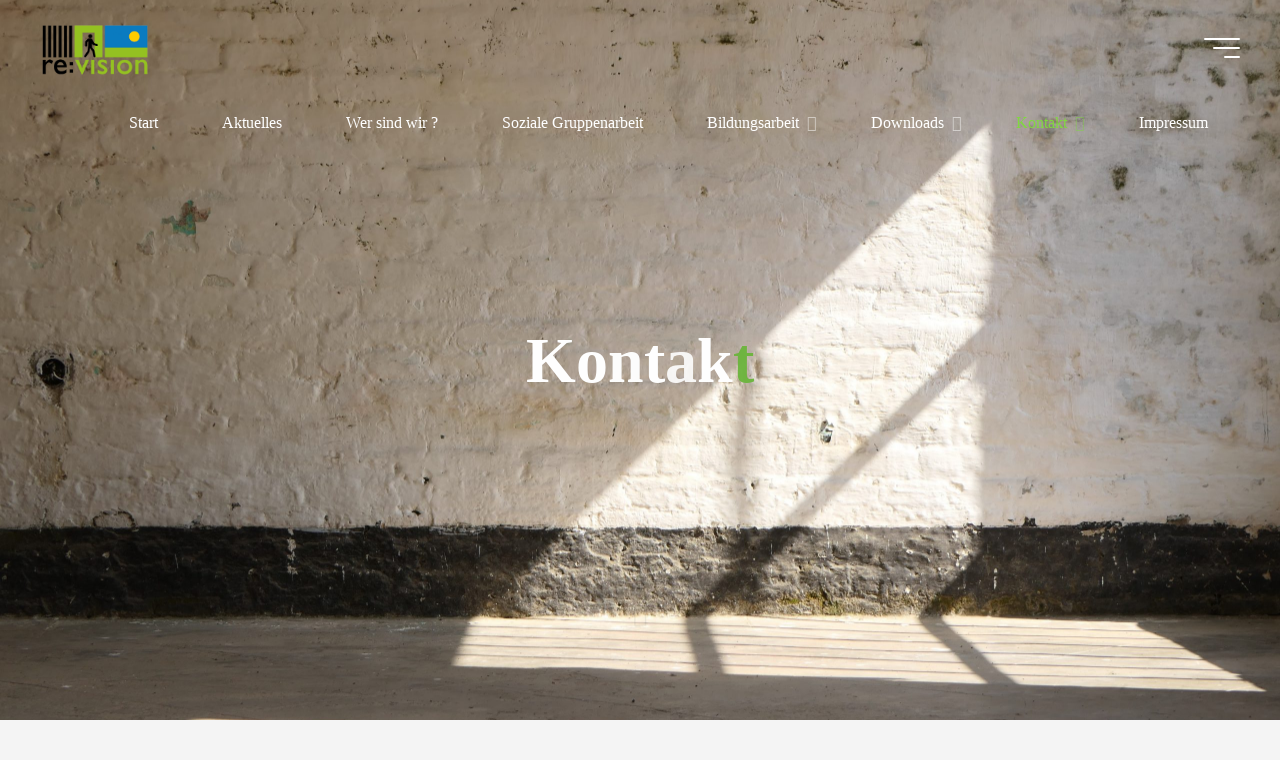

--- FILE ---
content_type: text/html; charset=UTF-8
request_url: https://2022.revision-nrw.de/kontakt
body_size: 17297
content:
<!DOCTYPE html>
<html lang="de">
<head>
<meta name="viewport" content="width=device-width, user-scalable=yes, initial-scale=1.0">
<meta http-equiv="X-UA-Compatible" content="IE=edge" /><meta charset="UTF-8">
<link rel="profile" href="http://gmpg.org/xfn/11">
<title>Kontakt &#8211; re:vision</title>
<meta name='robots' content='max-image-preview:large' />
	<style>img:is([sizes="auto" i], [sizes^="auto," i]) { contain-intrinsic-size: 3000px 1500px }</style>
	<link rel='dns-prefetch' href='//revision-nrw.de' />
<link rel="alternate" type="application/rss+xml" title="re:vision &raquo; Feed" href="https://revision-nrw.de/feed" />
<link rel="alternate" type="application/rss+xml" title="re:vision &raquo; Kommentar-Feed" href="https://revision-nrw.de/comments/feed" />
<script>
window._wpemojiSettings = {"baseUrl":"https:\/\/s.w.org\/images\/core\/emoji\/16.0.1\/72x72\/","ext":".png","svgUrl":"https:\/\/s.w.org\/images\/core\/emoji\/16.0.1\/svg\/","svgExt":".svg","source":{"concatemoji":"https:\/\/revision-nrw.de\/wp-includes\/js\/wp-emoji-release.min.js?ver=6.8.3"}};
/*! This file is auto-generated */
!function(s,n){var o,i,e;function c(e){try{var t={supportTests:e,timestamp:(new Date).valueOf()};sessionStorage.setItem(o,JSON.stringify(t))}catch(e){}}function p(e,t,n){e.clearRect(0,0,e.canvas.width,e.canvas.height),e.fillText(t,0,0);var t=new Uint32Array(e.getImageData(0,0,e.canvas.width,e.canvas.height).data),a=(e.clearRect(0,0,e.canvas.width,e.canvas.height),e.fillText(n,0,0),new Uint32Array(e.getImageData(0,0,e.canvas.width,e.canvas.height).data));return t.every(function(e,t){return e===a[t]})}function u(e,t){e.clearRect(0,0,e.canvas.width,e.canvas.height),e.fillText(t,0,0);for(var n=e.getImageData(16,16,1,1),a=0;a<n.data.length;a++)if(0!==n.data[a])return!1;return!0}function f(e,t,n,a){switch(t){case"flag":return n(e,"\ud83c\udff3\ufe0f\u200d\u26a7\ufe0f","\ud83c\udff3\ufe0f\u200b\u26a7\ufe0f")?!1:!n(e,"\ud83c\udde8\ud83c\uddf6","\ud83c\udde8\u200b\ud83c\uddf6")&&!n(e,"\ud83c\udff4\udb40\udc67\udb40\udc62\udb40\udc65\udb40\udc6e\udb40\udc67\udb40\udc7f","\ud83c\udff4\u200b\udb40\udc67\u200b\udb40\udc62\u200b\udb40\udc65\u200b\udb40\udc6e\u200b\udb40\udc67\u200b\udb40\udc7f");case"emoji":return!a(e,"\ud83e\udedf")}return!1}function g(e,t,n,a){var r="undefined"!=typeof WorkerGlobalScope&&self instanceof WorkerGlobalScope?new OffscreenCanvas(300,150):s.createElement("canvas"),o=r.getContext("2d",{willReadFrequently:!0}),i=(o.textBaseline="top",o.font="600 32px Arial",{});return e.forEach(function(e){i[e]=t(o,e,n,a)}),i}function t(e){var t=s.createElement("script");t.src=e,t.defer=!0,s.head.appendChild(t)}"undefined"!=typeof Promise&&(o="wpEmojiSettingsSupports",i=["flag","emoji"],n.supports={everything:!0,everythingExceptFlag:!0},e=new Promise(function(e){s.addEventListener("DOMContentLoaded",e,{once:!0})}),new Promise(function(t){var n=function(){try{var e=JSON.parse(sessionStorage.getItem(o));if("object"==typeof e&&"number"==typeof e.timestamp&&(new Date).valueOf()<e.timestamp+604800&&"object"==typeof e.supportTests)return e.supportTests}catch(e){}return null}();if(!n){if("undefined"!=typeof Worker&&"undefined"!=typeof OffscreenCanvas&&"undefined"!=typeof URL&&URL.createObjectURL&&"undefined"!=typeof Blob)try{var e="postMessage("+g.toString()+"("+[JSON.stringify(i),f.toString(),p.toString(),u.toString()].join(",")+"));",a=new Blob([e],{type:"text/javascript"}),r=new Worker(URL.createObjectURL(a),{name:"wpTestEmojiSupports"});return void(r.onmessage=function(e){c(n=e.data),r.terminate(),t(n)})}catch(e){}c(n=g(i,f,p,u))}t(n)}).then(function(e){for(var t in e)n.supports[t]=e[t],n.supports.everything=n.supports.everything&&n.supports[t],"flag"!==t&&(n.supports.everythingExceptFlag=n.supports.everythingExceptFlag&&n.supports[t]);n.supports.everythingExceptFlag=n.supports.everythingExceptFlag&&!n.supports.flag,n.DOMReady=!1,n.readyCallback=function(){n.DOMReady=!0}}).then(function(){return e}).then(function(){var e;n.supports.everything||(n.readyCallback(),(e=n.source||{}).concatemoji?t(e.concatemoji):e.wpemoji&&e.twemoji&&(t(e.twemoji),t(e.wpemoji)))}))}((window,document),window._wpemojiSettings);
</script>
<style id='wp-emoji-styles-inline-css'>

	img.wp-smiley, img.emoji {
		display: inline !important;
		border: none !important;
		box-shadow: none !important;
		height: 1em !important;
		width: 1em !important;
		margin: 0 0.07em !important;
		vertical-align: -0.1em !important;
		background: none !important;
		padding: 0 !important;
	}
</style>
<link rel='stylesheet' id='wp-block-library-css' href='https://revision-nrw.de/wp-includes/css/dist/block-library/style.min.css?ver=6.8.3' media='all' />
<style id='classic-theme-styles-inline-css'>
/*! This file is auto-generated */
.wp-block-button__link{color:#fff;background-color:#32373c;border-radius:9999px;box-shadow:none;text-decoration:none;padding:calc(.667em + 2px) calc(1.333em + 2px);font-size:1.125em}.wp-block-file__button{background:#32373c;color:#fff;text-decoration:none}
</style>
<style id='global-styles-inline-css'>
:root{--wp--preset--aspect-ratio--square: 1;--wp--preset--aspect-ratio--4-3: 4/3;--wp--preset--aspect-ratio--3-4: 3/4;--wp--preset--aspect-ratio--3-2: 3/2;--wp--preset--aspect-ratio--2-3: 2/3;--wp--preset--aspect-ratio--16-9: 16/9;--wp--preset--aspect-ratio--9-16: 9/16;--wp--preset--color--black: #000000;--wp--preset--color--cyan-bluish-gray: #abb8c3;--wp--preset--color--white: #ffffff;--wp--preset--color--pale-pink: #f78da7;--wp--preset--color--vivid-red: #cf2e2e;--wp--preset--color--luminous-vivid-orange: #ff6900;--wp--preset--color--luminous-vivid-amber: #fcb900;--wp--preset--color--light-green-cyan: #7bdcb5;--wp--preset--color--vivid-green-cyan: #00d084;--wp--preset--color--pale-cyan-blue: #8ed1fc;--wp--preset--color--vivid-cyan-blue: #0693e3;--wp--preset--color--vivid-purple: #9b51e0;--wp--preset--color--accent-1: #6ab53b;--wp--preset--color--accent-2: #2b91ff;--wp--preset--color--headings: #162521;--wp--preset--color--sitetext: #707070;--wp--preset--color--sitebg: #ffffff;--wp--preset--gradient--vivid-cyan-blue-to-vivid-purple: linear-gradient(135deg,rgba(6,147,227,1) 0%,rgb(155,81,224) 100%);--wp--preset--gradient--light-green-cyan-to-vivid-green-cyan: linear-gradient(135deg,rgb(122,220,180) 0%,rgb(0,208,130) 100%);--wp--preset--gradient--luminous-vivid-amber-to-luminous-vivid-orange: linear-gradient(135deg,rgba(252,185,0,1) 0%,rgba(255,105,0,1) 100%);--wp--preset--gradient--luminous-vivid-orange-to-vivid-red: linear-gradient(135deg,rgba(255,105,0,1) 0%,rgb(207,46,46) 100%);--wp--preset--gradient--very-light-gray-to-cyan-bluish-gray: linear-gradient(135deg,rgb(238,238,238) 0%,rgb(169,184,195) 100%);--wp--preset--gradient--cool-to-warm-spectrum: linear-gradient(135deg,rgb(74,234,220) 0%,rgb(151,120,209) 20%,rgb(207,42,186) 40%,rgb(238,44,130) 60%,rgb(251,105,98) 80%,rgb(254,248,76) 100%);--wp--preset--gradient--blush-light-purple: linear-gradient(135deg,rgb(255,206,236) 0%,rgb(152,150,240) 100%);--wp--preset--gradient--blush-bordeaux: linear-gradient(135deg,rgb(254,205,165) 0%,rgb(254,45,45) 50%,rgb(107,0,62) 100%);--wp--preset--gradient--luminous-dusk: linear-gradient(135deg,rgb(255,203,112) 0%,rgb(199,81,192) 50%,rgb(65,88,208) 100%);--wp--preset--gradient--pale-ocean: linear-gradient(135deg,rgb(255,245,203) 0%,rgb(182,227,212) 50%,rgb(51,167,181) 100%);--wp--preset--gradient--electric-grass: linear-gradient(135deg,rgb(202,248,128) 0%,rgb(113,206,126) 100%);--wp--preset--gradient--midnight: linear-gradient(135deg,rgb(2,3,129) 0%,rgb(40,116,252) 100%);--wp--preset--font-size--small: 10px;--wp--preset--font-size--medium: 20px;--wp--preset--font-size--large: 25px;--wp--preset--font-size--x-large: 42px;--wp--preset--font-size--normal: 16px;--wp--preset--font-size--larger: 40px;--wp--preset--spacing--20: 0.44rem;--wp--preset--spacing--30: 0.67rem;--wp--preset--spacing--40: 1rem;--wp--preset--spacing--50: 1.5rem;--wp--preset--spacing--60: 2.25rem;--wp--preset--spacing--70: 3.38rem;--wp--preset--spacing--80: 5.06rem;--wp--preset--shadow--natural: 6px 6px 9px rgba(0, 0, 0, 0.2);--wp--preset--shadow--deep: 12px 12px 50px rgba(0, 0, 0, 0.4);--wp--preset--shadow--sharp: 6px 6px 0px rgba(0, 0, 0, 0.2);--wp--preset--shadow--outlined: 6px 6px 0px -3px rgba(255, 255, 255, 1), 6px 6px rgba(0, 0, 0, 1);--wp--preset--shadow--crisp: 6px 6px 0px rgba(0, 0, 0, 1);}:where(.is-layout-flex){gap: 0.5em;}:where(.is-layout-grid){gap: 0.5em;}body .is-layout-flex{display: flex;}.is-layout-flex{flex-wrap: wrap;align-items: center;}.is-layout-flex > :is(*, div){margin: 0;}body .is-layout-grid{display: grid;}.is-layout-grid > :is(*, div){margin: 0;}:where(.wp-block-columns.is-layout-flex){gap: 2em;}:where(.wp-block-columns.is-layout-grid){gap: 2em;}:where(.wp-block-post-template.is-layout-flex){gap: 1.25em;}:where(.wp-block-post-template.is-layout-grid){gap: 1.25em;}.has-black-color{color: var(--wp--preset--color--black) !important;}.has-cyan-bluish-gray-color{color: var(--wp--preset--color--cyan-bluish-gray) !important;}.has-white-color{color: var(--wp--preset--color--white) !important;}.has-pale-pink-color{color: var(--wp--preset--color--pale-pink) !important;}.has-vivid-red-color{color: var(--wp--preset--color--vivid-red) !important;}.has-luminous-vivid-orange-color{color: var(--wp--preset--color--luminous-vivid-orange) !important;}.has-luminous-vivid-amber-color{color: var(--wp--preset--color--luminous-vivid-amber) !important;}.has-light-green-cyan-color{color: var(--wp--preset--color--light-green-cyan) !important;}.has-vivid-green-cyan-color{color: var(--wp--preset--color--vivid-green-cyan) !important;}.has-pale-cyan-blue-color{color: var(--wp--preset--color--pale-cyan-blue) !important;}.has-vivid-cyan-blue-color{color: var(--wp--preset--color--vivid-cyan-blue) !important;}.has-vivid-purple-color{color: var(--wp--preset--color--vivid-purple) !important;}.has-black-background-color{background-color: var(--wp--preset--color--black) !important;}.has-cyan-bluish-gray-background-color{background-color: var(--wp--preset--color--cyan-bluish-gray) !important;}.has-white-background-color{background-color: var(--wp--preset--color--white) !important;}.has-pale-pink-background-color{background-color: var(--wp--preset--color--pale-pink) !important;}.has-vivid-red-background-color{background-color: var(--wp--preset--color--vivid-red) !important;}.has-luminous-vivid-orange-background-color{background-color: var(--wp--preset--color--luminous-vivid-orange) !important;}.has-luminous-vivid-amber-background-color{background-color: var(--wp--preset--color--luminous-vivid-amber) !important;}.has-light-green-cyan-background-color{background-color: var(--wp--preset--color--light-green-cyan) !important;}.has-vivid-green-cyan-background-color{background-color: var(--wp--preset--color--vivid-green-cyan) !important;}.has-pale-cyan-blue-background-color{background-color: var(--wp--preset--color--pale-cyan-blue) !important;}.has-vivid-cyan-blue-background-color{background-color: var(--wp--preset--color--vivid-cyan-blue) !important;}.has-vivid-purple-background-color{background-color: var(--wp--preset--color--vivid-purple) !important;}.has-black-border-color{border-color: var(--wp--preset--color--black) !important;}.has-cyan-bluish-gray-border-color{border-color: var(--wp--preset--color--cyan-bluish-gray) !important;}.has-white-border-color{border-color: var(--wp--preset--color--white) !important;}.has-pale-pink-border-color{border-color: var(--wp--preset--color--pale-pink) !important;}.has-vivid-red-border-color{border-color: var(--wp--preset--color--vivid-red) !important;}.has-luminous-vivid-orange-border-color{border-color: var(--wp--preset--color--luminous-vivid-orange) !important;}.has-luminous-vivid-amber-border-color{border-color: var(--wp--preset--color--luminous-vivid-amber) !important;}.has-light-green-cyan-border-color{border-color: var(--wp--preset--color--light-green-cyan) !important;}.has-vivid-green-cyan-border-color{border-color: var(--wp--preset--color--vivid-green-cyan) !important;}.has-pale-cyan-blue-border-color{border-color: var(--wp--preset--color--pale-cyan-blue) !important;}.has-vivid-cyan-blue-border-color{border-color: var(--wp--preset--color--vivid-cyan-blue) !important;}.has-vivid-purple-border-color{border-color: var(--wp--preset--color--vivid-purple) !important;}.has-vivid-cyan-blue-to-vivid-purple-gradient-background{background: var(--wp--preset--gradient--vivid-cyan-blue-to-vivid-purple) !important;}.has-light-green-cyan-to-vivid-green-cyan-gradient-background{background: var(--wp--preset--gradient--light-green-cyan-to-vivid-green-cyan) !important;}.has-luminous-vivid-amber-to-luminous-vivid-orange-gradient-background{background: var(--wp--preset--gradient--luminous-vivid-amber-to-luminous-vivid-orange) !important;}.has-luminous-vivid-orange-to-vivid-red-gradient-background{background: var(--wp--preset--gradient--luminous-vivid-orange-to-vivid-red) !important;}.has-very-light-gray-to-cyan-bluish-gray-gradient-background{background: var(--wp--preset--gradient--very-light-gray-to-cyan-bluish-gray) !important;}.has-cool-to-warm-spectrum-gradient-background{background: var(--wp--preset--gradient--cool-to-warm-spectrum) !important;}.has-blush-light-purple-gradient-background{background: var(--wp--preset--gradient--blush-light-purple) !important;}.has-blush-bordeaux-gradient-background{background: var(--wp--preset--gradient--blush-bordeaux) !important;}.has-luminous-dusk-gradient-background{background: var(--wp--preset--gradient--luminous-dusk) !important;}.has-pale-ocean-gradient-background{background: var(--wp--preset--gradient--pale-ocean) !important;}.has-electric-grass-gradient-background{background: var(--wp--preset--gradient--electric-grass) !important;}.has-midnight-gradient-background{background: var(--wp--preset--gradient--midnight) !important;}.has-small-font-size{font-size: var(--wp--preset--font-size--small) !important;}.has-medium-font-size{font-size: var(--wp--preset--font-size--medium) !important;}.has-large-font-size{font-size: var(--wp--preset--font-size--large) !important;}.has-x-large-font-size{font-size: var(--wp--preset--font-size--x-large) !important;}
:where(.wp-block-post-template.is-layout-flex){gap: 1.25em;}:where(.wp-block-post-template.is-layout-grid){gap: 1.25em;}
:where(.wp-block-columns.is-layout-flex){gap: 2em;}:where(.wp-block-columns.is-layout-grid){gap: 2em;}
:root :where(.wp-block-pullquote){font-size: 1.5em;line-height: 1.6;}
</style>
<link rel='stylesheet' id='contact-form-7-css' href='https://revision-nrw.de/wp-content/plugins/contact-form-7/includes/css/styles.css?ver=5.9.3' media='all' />
<link rel='stylesheet' id='rs-plugin-settings-css' href='https://revision-nrw.de/wp-content/plugins/revslider/public/assets/css/settings.css?ver=5.4.8.3' media='all' />
<style id='rs-plugin-settings-inline-css'>
#rs-demo-id {}
</style>
<link rel='stylesheet' id='bravada-themefonts-css' href='https://revision-nrw.de/wp-content/themes/bravada/resources/fonts/fontfaces.css?ver=1.1.1' media='all' />
<link rel='stylesheet' id='bravada-googlefonts-css' href='https://revision-nrw.de/wp-content/uploads/fonts/b1509bb3610a2dd17025b243769e6241/font.css?v=1669463673' media='all' />
<link rel='stylesheet' id='bravada-main-css' href='https://revision-nrw.de/wp-content/themes/bravada/style.css?ver=1.1.1' media='all' />
<style id='bravada-main-inline-css'>
 body:not(.bravada-landing-page) #container, #colophon-inside, .footer-inside, #breadcrumbs-container-inside { margin: 0 auto; max-width: 1240px; } body:not(.bravada-landing-page) #container { max-width: calc( 1240px - 4em ); } #primary { width: 320px; } #secondary { width: 320px; } #container.one-column .main { width: 100%; } #container.two-columns-right #secondary { float: right; } #container.two-columns-right .main, .two-columns-right #breadcrumbs { width: calc( 100% - 320px ); float: left; } #container.two-columns-left #primary { float: left; } #container.two-columns-left .main, .two-columns-left #breadcrumbs { width: calc( 100% - 320px ); float: right; } #container.three-columns-right #primary, #container.three-columns-left #primary, #container.three-columns-sided #primary { float: left; } #container.three-columns-right #secondary, #container.three-columns-left #secondary, #container.three-columns-sided #secondary { float: left; } #container.three-columns-right #primary, #container.three-columns-left #secondary { margin-left: 0%; margin-right: 0%; } #container.three-columns-right .main, .three-columns-right #breadcrumbs { width: calc( 100% - 640px ); float: left; } #container.three-columns-left .main, .three-columns-left #breadcrumbs { width: calc( 100% - 640px ); float: right; } #container.three-columns-sided #secondary { float: right; } #container.three-columns-sided .main, .three-columns-sided #breadcrumbs { width: calc( 100% - 640px ); float: right; } .three-columns-sided #breadcrumbs { margin: 0 calc( 0% + 320px ) 0 -1920px; } #site-text { clip: rect(1px, 1px, 1px, 1px); height: 1px; overflow: hidden; position: absolute !important; width: 1px; word-wrap: normal !important; } html { font-family: Raleway; font-size: 16px; font-weight: 400; line-height: 1.8; ; } #site-title { font-family: Raleway; font-size: 1.3em; font-weight: 700; } #site-text { ; } nav#mobile-menu #mobile-nav a { font-family: Raleway; font-size: 2.5em; font-weight: 700; font-size: clamp(1.3rem, 5vw, 2.5em); ; } nav#mobile-menu #mobile-nav ul.sub-menu a { font-size: clamp(1.1rem, 4vw, 2em); } nav#mobile-menu input[type=search] { font-family: Raleway; } .widget-title, #comments-title, #reply-title, .related-posts .related-main-title, .main .author-info .page-title { font-family: Raleway; font-size: 1.2em; font-weight: 700; line-height: 2; margin-bottom: 0.5em; ; } .widget-title::after, #comments-title::after, #reply-title::after, .related-posts .related-main-title::after { margin-bottom: 0.5em; } .widget-container { font-family: Raleway; font-size: 1em; font-weight: 400; } .widget-container ul li { line-height: 1.8; ; } .entry-title, .main .page-title { font-family: Raleway; font-size: 1.7em; font-weight: 700; ; } body:not(.single) .entry-meta > span { font-family: Raleway; font-size: 1em; font-weight: 300; ; } /* single post titles/metas */ #header-page-title .entry-title, .singular-title, .lp-staticslider .staticslider-caption-title, .seriousslider-theme .seriousslider-caption-title { font-family: Raleway; font-size: 5em; font-weight: 700; font-size: clamp(2.5em, 5vw, 5em ); line-height: 1.3; ; } .single .entry-meta > span { font-family: Raleway; font-size: 1.1em; font-weight: 300; ; } h1 { font-size: 2.33em; } h2 { font-size: 2.06em; } h3 { font-size: 1.79em; } h4 { font-size: 1.52em; } h5 { font-size: 1.25em; } h6 { font-size: 0.98em; } h1, h2, h3, h4 { font-family: Raleway; font-weight: 700; ; } .entry-content h1, .entry-summary h1, .entry-content h2, .entry-summary h2, .entry-content h3, .entry-summary h3, .entry-content h4, .entry-summary h4, .entry-content h5, .entry-summary h5, .entry-content h6, .entry-summary h6 { line-height: 1.2; margin-bottom: 0.5em; } .lp-section-header .lp-section-desc, .lp-box-title, .lp-tt-title, #nav-fixed a + a, #nav-below span, .lp-blocks.lp-blocks1 .lp-block .lp-block-readmore { font-family: Raleway; } .lp-section-header .lp-section-title { font-family: Raleway; } blockquote cite { font-family: Raleway; } :root { --bravada-accent-1: #6ab53b; --bravada-accent-2: #2b91ff; } .bravada-accent-1 { color: #6ab53b; } .bravada-accent-2 { color: #2b91ff; } .bravada-accent-1-bg { background-color: #6ab53b; } .bravada-accent-2-bg { background-color: #2b91ff; } body { color: #707070; background-color: #f4f4f4; } .lp-staticslider .staticslider-caption-text a { color: #ffffff; } #site-header-main, .menu-search-animated .searchform input[type="search"], #access .menu-search-animated .searchform, .site-header-bottom-fixed, .bravada-over-menu .site-header-bottom.header-fixed .site-header-bottom-fixed { background-color: #ffffff; } .bravada-over-menu .site-header-bottom-fixed { background: transparent; } .bravada-over-menu .header-fixed.site-header-bottom #site-title a, .bravada-over-menu .header-fixed.site-header-bottom #site-description { color: #6ab53b; } .bravada-over-menu #site-title a, .bravada-over-menu #site-description, .bravada-over-menu #access > div > ul > li, .bravada-over-menu #access > div > ul > li > a, .bravada-over-menu .site-header-bottom:not(.header-fixed) #nav-toggle, #breadcrumbs-container span, #breadcrumbs-container a, #breadcrumbs-container i { color: #ffffff; } #bmobile #site-title a { color: #6ab53b; } #site-title a::before { background: #6ab53b; } body:not(.bravada-over-menu) .site-header-bottom #site-title a::before, .bravada-over-menu .header-fixed.site-header-bottom #site-title a::before { background: #2b91ff; } body:not(.bravada-over-menu) .site-header-bottom #site-title a:hover { background: #6ab53b; } #site-title a:hover::before { background: #2b91ff; } #access > div > ul > li, #access > div > ul > li > a, .bravada-over-menu .header-fixed.site-header-bottom #access > div > ul > li:not([class*='current']), .bravada-over-menu .header-fixed.site-header-bottom #access > div > ul > li:not([class*='current']) > a { color: #444444; } .hamburger span { background-color: #444444; } #mobile-menu, nav#mobile-menu #mobile-nav a { color: #FFFFFF; } nav#mobile-menu #mobile-nav > li.current_page_item > a, nav#mobile-menu #mobile-nav > li.current-menu-item > a, nav#mobile-menu #mobile-nav > li.current_page_ancestor > a, nav#mobile-menu #mobile-nav > li.current-menu-ancestor > a, nav#mobile-menu #mobile-nav a:hover { color: #6ab53b; } nav#mobile-menu { color: #FFFFFF; background-color: #c4c4c4; } #mobile-nav .searchform input[type="search"] { border-color: #FFFFFF; } .burgermenu-active.bravada-over-menu .site-header-bottom.header-fixed .site-header-bottom-fixed { background-color: transparent; } .burgermenu-active.bravada-over-menu .site-header-bottom .hamburger span { background-color: #FFFFFF; } .bravada-over-menu:not(.burgermenu-active) .site-header-bottom:not(.header-fixed) .hamburger span { background-color: #ffffff; } .bravada-over-menu .header-fixed.site-header-bottom .side-section-element.widget_cryout_socials a:hover::before, .side-section-element.widget_cryout_socials a:hover::before { color: #ffffff; } #access ul.sub-menu li a, #access ul.children li a, .topmenu ul li a { color: #FFFFFF; } #access ul.sub-menu li a, #access ul.children li a { background-color: #c4c4c4; } #access ul.sub-menu li a:hover, #access ul.children li a:hover { color: #6ab53b; } #access > div > ul > li.current_page_item > a, #access > div > ul > li.current-menu-item > a, #access > div > ul > li.current_page_ancestor > a, #access > div > ul > li.current-menu-ancestor > a, .bravada-over-menu .header-fixed.site-header-bottom #access > div > ul > li > a { color: #81d742; } #access ul.children > li.current_page_item > a, #access ul.sub-menu > li.current-menu-item > a, #access ul.children > li.current_page_ancestor > a, #access ul.sub-menu > li.current-menu-ancestor > a { opacity: 0.95; } #access > div > ul ul > li a:not(:only-child)::after { border-left-color: #c4c4c4; } #access > div > ul > li > ul::before { border-bottom-color: #c4c4c4; } #access ul li.special1 > a { background-color: #f0f0f0; } #access ul li.special2 > a { background-color: #444444; color: #ffffff; } #access ul li.accent1 > a { background-color: #6ab53b; color: #ffffff; } #access ul li.accent2 > a { background-color: #2b91ff; color: #ffffff; } #access ul li.accent1 > a:hover, #access ul li.accent2 > a:hover { color: #ffffff; } #access > div > ul > li.accent1 > a > span::before, #access > div > ul > li.accent2 > a > span::before { background-color: #ffffff; } article.hentry, body:not(.blog):not(.page-template-template-blog):not(.archive):not(.search) #container:not(.bravada-landing-page) .main, body.bravada-boxed-layout:not(.bravada-landing-page) #container { background-color: #ffffff; } .pagination span { color: #2b91ff; } .pagination a:hover { background-color: #6ab53b; color: #ffffff; } #header-overlay, .lp-staticslider::after, .seriousslider-theme .item::after { background-color: #08415c; background: -webkit-linear-gradient( 90deg, #08415c 0%, #1c110a 100%); background: linear-gradient( 180deg, #08415c 0%, #1c110a 100%); opacity: 0; pointer-events: none; } #header-page-title #header-page-title-inside, #header-page-title .entry-title, #header-page-title .entry-meta span, #header-page-title .entry-meta a, #header-page-title .entry-meta time, #header-page-title .entry-meta .icon-metas::before, #header-page-title .byline, #header-page-title #breadcrumbs-nav, .lp-staticslider .staticslider-caption-inside, .seriousslider-theme .seriousslider-caption-inside { color: #FFFFFF; } #primary .widget-container { background-color: #f4f4f4; border-color: #e3e3e3; padding: 1.5em 2.5em; } @media (max-width: 1024px) { .cryout #container #primary .widget-container { padding: 1em; } } #secondary .widget-container { background-color: #f4f4f4; border-color: #e3e3e3; padding: 1.5em 2.5em; } @media (max-width: 1024px) { .cryout #container #secondary .widget-container { padding: 1em; } } #colophon, #footer { background-color: #ffffff; color: #7c7c7c; } .post-thumbnail-container .featured-image-overlay::before { background-color: #6ab53b; background: -webkit-gradient(linear, left top, left bottom, from(#6ab53b), to(#2b91ff)); background: linear-gradient(to bottom, #6ab53b, #2b91ff); } .post-thumbnail-container .featured-image-overlay::after { background-color: #6ab53b; background: -webkit-gradient(linear, left top, left bottom, from(#6ab53b), to(#2b91ff)); background: linear-gradient(to bottom, #2b91ff, #6ab53b); } .main #content-masonry .post-thumbnail-container:hover + .entry-after-image .entry-title a { color: #6ab53b; } @media (max-width: 720px) { .bravada-magazine-one .main #content-masonry .post-thumbnail-container + .entry-after-image { background-color: #ffffff; } } .entry-title a:active, .entry-title a:hover { color: #6ab53b; } span.entry-format { color: #6ab53b; } .main #content-masonry .format-link .entry-content a { background-color: #6ab53b; color: #ffffff; } .main #content-masonry .format-link::after { color: #ffffff; } .cryout article.hentry.format-image, .cryout article.hentry.format-audio, .cryout article.hentry.format-video { background-color: #ffffff; } .format-aside, .format-quote { border-color: #eeeeee; } .single .author-info { border-color: #eeeeee; } .entry-content h5, .entry-content h6, .lp-text-content h5, .lp-text-content h6 { color: #2b91ff; } .entry-content blockquote::before, .entry-content blockquote::after { color: rgba(112,112,112,0.2); } .entry-content h1, .entry-content h2, .entry-content h3, .entry-content h4, .lp-text-content h1, .lp-text-content h2, .lp-text-content h3, .lp-text-content h4 { color: #162521; } .entry-title, .page-title { color: #162521; } a { color: #6ab53b; } a:hover, .widget-area a, .entry-meta span a:hover, .comments-link a { color: #2b91ff; } .comments-link a:hover, .widget-area a:hover { color: #6ab53b; } .socials a::before, .socials a:hover::before { color: #6ab53b; } .socials a::after, .socials a:hover::after { color: #2b91ff; } .bravada-normalizedtags #content .tagcloud a { color: #ffffff; background-color: #6ab53b; } .bravada-normalizedtags #content .tagcloud a:hover { background-color: #2b91ff; } #nav-fixed i { background-color: #dbdbdb; } #nav-fixed .nav-next:hover i, #nav-fixed .nav-previous:hover i { background-color: #2b91ff; } #nav-fixed a:hover + a, #nav-fixed a + a:hover { background-color: rgba(43,145,255,1); } #nav-fixed i, #nav-fixed span { color: #ffffff; } button#toTop i::before { color: #6ab53b; } button#toTop i::after { color: #2b91ff; } @media (max-width: 800px) { .cryout #footer-bottom .footer-inside { padding-top: 2.5em; } .cryout .footer-inside a#toTop { background-color: #6ab53b; color: #f4f4f4; } .cryout .footer-inside a#toTop:hover { opacity: 0.8;} } .entry-meta .icon-metas:before { color: #b5b5b5; } #site-title span a::before { width: calc(100% - 1.2em); } .bravada-caption-one .main .wp-caption .wp-caption-text { border-bottom-color: #eeeeee; } .bravada-caption-two .main .wp-caption .wp-caption-text { background-color: #f5f5f5; } .bravada-image-one .entry-content img[class*="align"], .bravada-image-one .entry-summary img[class*="align"], .bravada-image-two .entry-content img[class*='align'], .bravada-image-two .entry-summary img[class*='align'] { border-color: #eeeeee; } .bravada-image-five .entry-content img[class*='align'], .bravada-image-five .entry-summary img[class*='align'] { border-color: #6ab53b; } .entry-summary .excerpt-fade { background-image: linear-gradient(to left, #ffffff, transparent); } /* diffs */ span.edit-link a.post-edit-link, span.edit-link a.post-edit-link:hover, span.edit-link .icon-edit:before { color: #707070; } .searchform { border-color: #ebebeb; } .entry-meta span, .entry-meta a, .entry-utility span, .entry-utility a, .entry-meta time, #breadcrumbs-nav { color: #a7a7a7; } .main #content-masonry .post-thumbnail-container span.bl_categ, .main #content-masonry .post-thumbnail-container .comments-link { background-color: #ffffff; } .footermenu ul li span.sep { color: #6ab53b; } .entry-meta a::after, .entry-utility a::after { background: #2b91ff; } #header-page-title .category-metas a { color: #6ab53b; } .entry-meta .author:hover .avatar { border-color: #6ab53b; } .animated-title span.cry-single.animated-letter, .animated-title span.cry-double.animated-letter { color: #6ab53b; } span.entry-sticky { color: #2b91ff; } #commentform { } code, #nav-below .nav-previous a::before, #nav-below .nav-next a::before { background-color: #eeeeee; } #nav-below .nav-previous::after, #nav-below .nav-next::after { background-color: #6ab53b; } pre, .comment-author { border-color: #eeeeee; } .commentlist .comment-area, .commentlist .pingback { border-color: #f3f3f3; } .commentlist img.avatar { background-color: #ffffff; } .comment-meta a { color: #bfbfbf; } .commentlist .reply a, .commentlist .author-name, .commentlist .author-name a { background-color: #6ab53b; color: #ffffff; } .commentlist .reply a:hover { background-color: #2b91ff; } select, input[type], textarea { color: #707070; background-color: #f5f5f5; } .sidey select { background-color: #ffffff; } .searchform .searchsubmit { background: #6ab53b; } .searchform:hover .searchsubmit { background: #2b91ff; } .searchform input[type="search"], .searchform input[type="search"]:hover, .searchform input[type="search"]:focus { background-color: #ffffff; } input[type]:hover, textarea:hover, select:hover, input[type]:focus, textarea:focus, select:focus { border-color: #dcdcdc; } button, input[type="button"], input[type="submit"], input[type="reset"] { background-color: #6ab53b; color: #ffffff; } button:hover, input[type="button"]:hover, input[type="submit"]:hover, input[type="reset"]:hover { background-color: #2b91ff; } .comment-form-author input, .comment-form-email input, .comment-form-url input, .comment-form-comment textarea { background-color: #f0f0f0; } .comment-form-author input:hover, .comment-form-email input:hover, .comment-form-url input:hover, .comment-form-comment textarea:hover, .comment-form-author input:focus, .comment-form-email input:focus, .comment-form-url input:focus, .comment-form-comment textarea:focus { background-color: #6ab53b; color: #ffffff; } .comment-form-author, .comment-form-email { border-color: #ffffff; } hr { background-color: #f0f0f0; } .cryout-preloader-inside .bounce1 { background-color: #6ab53b; } .cryout-preloader-inside .bounce2 { background-color: #2b91ff; } .page-header.pad-container { background-color: #ffffff; } /* gutenberg */ .wp-block-image.alignwide { margin-left: calc( ( 0% + 4em ) * -1 ); margin-right: calc( ( 0% + 4em ) * -1 ); } .wp-block-image.alignwide img { width: calc( 100% + 8em ); max-width: calc( 100% + 8em ); } .has-accent-1-color, .has-accent-1-color:hover { color: #6ab53b; } .has-accent-2-color, .has-accent-2-color:hover { color: #2b91ff; } .has-headings-color, .has-headings-color:hover { color: #162521; } .has-sitetext-color, .has-sitetext-color:hover { color: #707070; } .has-sitebg-color, .has-sitebg-color:hover { color: #ffffff; } .has-accent-1-background-color { background-color: #6ab53b; } .has-accent-2-background-color { background-color: #2b91ff; } .has-headings-background-color { background-color: #162521; } .has-sitetext-background-color { background-color: #707070; } .has-sitebg-background-color { background-color: #ffffff; } .has-small-font-size { font-size: 13px; } .has-regular-font-size { font-size: 16px; } .has-large-font-size { font-size: 19px; } .has-larger-font-size { font-size: 23px; } .has-huge-font-size { font-size: 23px; } /* woocommerce */ .woocommerce-thumbnail-container .woocommerce-buttons-container a, .woocommerce-page #respond input#submit.alt, .woocommerce a.button.alt, .woocommerce-page button.button.alt, .woocommerce input.button.alt, .woocommerce #respond input#submit, .woocommerce a.button, .woocommerce button.button, .woocommerce input.button { } .woocommerce ul.products li.product .woocommerce-loop-category__title, .woocommerce ul.products li.product .woocommerce-loop-product__title, .woocommerce ul.products li.product h3, .woocommerce div.product .product_title, .woocommerce .woocommerce-tabs h2 { font-family: Raleway; } .woocommerce ul.products li.product .woocommerce-loop-category__title, .woocommerce ul.products li.product .woocommerce-loop-product__title, .woocommerce ul.products li.product h3, .woocommerce .star-rating { color: #2b91ff; } .woocommerce #respond input#submit, .woocommerce a.button, .woocommerce button.button, .woocommerce input.button { background-color: #6ab53b; color: #ffffff; line-height: 1.8; } .woocommerce #respond input#submit:hover, .woocommerce a.button:hover, .woocommerce button.button:hover, .woocommerce input.button:hover { background-color: #2b91ff; color: #ffffff; } .woocommerce-page #respond input#submit.alt, .woocommerce a.button.alt, .woocommerce-page button.button.alt, .woocommerce input.button.alt { color: #6ab53b; line-height: 1.8; } .woocommerce-page #respond input#submit.alt::after, .woocommerce a.button.alt::after, .woocommerce-page button.button.alt::after, .woocommerce input.button.alt::after { content: ""; position: absolute; left: 0; top: 0; width: 100%; height: 100%; outline: 2px solid; -webkit-transition: .3s ease all; transition: .3s ease all; } .woocommerce-page #respond input#submit.alt:hover::after, .woocommerce a.button.alt:hover::after, .woocommerce-page button.button.alt:hover::after, .woocommerce input.button.alt:hover::after { opacity: 0; -webkit-transform: scale(1.2, 1.4); transform: scale(1.2, 1.4); } .woocommerce-page #respond input#submit.alt:hover, .woocommerce a.button.alt:hover, .woocommerce-page button.button.alt:hover, .woocommerce input.button.alt:hover { color: #2b91ff; } .woocommerce div.product .woocommerce-tabs ul.tabs li.active { border-bottom-color: #ffffff; } .woocommerce #respond input#submit.alt.disabled, .woocommerce #respond input#submit.alt.disabled:hover, .woocommerce #respond input#submit.alt:disabled, .woocommerce #respond input#submit.alt:disabled:hover, .woocommerce #respond input#submit.alt[disabled]:disabled, .woocommerce #respond input#submit.alt[disabled]:disabled:hover, .woocommerce a.button.alt.disabled, .woocommerce a.button.alt.disabled:hover, .woocommerce a.button.alt:disabled, .woocommerce a.button.alt:disabled:hover, .woocommerce a.button.alt[disabled]:disabled, .woocommerce a.button.alt[disabled]:disabled:hover, .woocommerce button.button.alt.disabled, .woocommerce button.button.alt.disabled:hover, .woocommerce button.button.alt:disabled, .woocommerce button.button.alt:disabled:hover, .woocommerce button.button.alt[disabled]:disabled, .woocommerce button.button.alt[disabled]:disabled:hover, .woocommerce input.button.alt.disabled, .woocommerce input.button.alt.disabled:hover, .woocommerce input.button.alt:disabled, .woocommerce input.button.alt:disabled:hover, .woocommerce input.button.alt[disabled]:disabled, .woocommerce input.button.alt[disabled]:disabled:hover { background-color: #2b91ff; color: #fff; } .woocommerce div.product .product_title, .woocommerce ul.products li.product .price, .woocommerce div.product p.price, .woocommerce div.product span.price { color: #2b91ff} .woocommerce .quantity .qty { background-color: #eeeeee; } .woocommerce-checkout #payment { background: #f5f5f5; } .woocommerce .widget_price_filter .ui-slider .ui-slider-handle { background: #2b91ff; } .woocommerce div.product .products > h2, .woocommerce .cart-collaterals h2 { font-family: Raleway; font-size: 1.2em; font-weight: 700; line-height: 2; ; } .woocommerce div.product .products > h2::after, .woocommerce .cart-collaterals h2::after { background-color: #6ab53b ; } .main .entry-content, .main .entry-summary { text-align: inherit; } .main p, .main ul, .main ol, .main dd, .main pre, .main hr { margin-bottom: 1em; } .main .entry-content p { text-indent: 0em; } .main a.post-featured-image { background-position: center center; } #header-widget-area { width: 33%; right: 10px; } .bravada-striped-table .main thead th, .bravada-bordered-table .main thead th, .bravada-striped-table .main td, .bravada-striped-table .main th, .bravada-bordered-table .main th, .bravada-bordered-table .main td { border-color: #e9e9e9; } .bravada-clean-table .main th, .bravada-striped-table .main tr:nth-child(even) td, .bravada-striped-table .main tr:nth-child(even) th { background-color: #f8f8f8; } .bravada-cropped-featured .main .post-thumbnail-container { height: 300px; } .bravada-responsive-featured .main .post-thumbnail-container { max-height: 300px; height: auto; } article.hentry .article-inner, #content-masonry article.hentry .article-inner { padding: 0%; } .site-header-bottom { height:75px; } .site-header-bottom .site-header-inside { height:75px; } .menu-search-animated, .menu-burger, #sheader-container, .identity, #nav-toggle { height: 75px; line-height: 75px; } #access div > ul > li > a, #access ul li[class*="icon"]::before { line-height:75px; } nav#mobile-menu { padding-top: 85px; } body.admin-bar nav#mobile-menu { padding-top: 117px; } #branding { height: 75px; } .bravada-responsive-headerimage #masthead #header-image-main-inside { max-height: 1080px; } .bravada-cropped-headerimage #masthead #header-image-main-inside { height: 1080px; } #header-widget-area { top: 85px; } .bravada-landing-page .lp-blocks-inside, .bravada-landing-page .lp-boxes-inside, .bravada-landing-page .lp-text-inside, .bravada-landing-page .lp-posts-inside, .bravada-landing-page .lp-page-inside, .bravada-landing-page .lp-section-header, .bravada-landing-page .content-widget { max-width: 1240px; } @media (min-width: 960px) { .bravada-landing-page .lp-blocks.lp-blocks1 .lp-blocks-inside { max-width: calc(1240px - 5em); background-color: #ffffff; } } #header-page-title #header-page-title-inside, .lp-staticslider .staticslider-caption, .seriousslider.seriousslider-theme .seriousslider-caption { max-width: 1240px; max-width: 85%; padding-top: 85px; } @media (max-width: 1024px) { #header-page-title #header-page-title-inside, .lp-staticslider .staticslider-caption, .seriousslider.seriousslider-theme .seriousslider-caption { max-width: 100%; } } .bravada-landing-page .content-widget { margin: 0 auto; } a.staticslider-button, .seriousslider-theme .seriousslider-caption-buttons a { background-color: #6ab53b; } a.staticslider-button:hover, .seriousslider-theme .seriousslider-caption-buttons a:hover { background-color: #2b91ff; } .widget-title, #comments-title, #reply-title, .related-posts .related-main-title, .main .page-title, #nav-below em, .lp-text .lp-text-title, .lp-boxes-animated .lp-box-title, .entry-content h2, .entry-content h4 { background-image: linear-gradient(to bottom, rgba(106,181,59,0.4) 0%, rgba(106,181,59,0.4) 100%); } .entry-content h3 { background-image: linear-gradient(to bottom, rgba(43,145,255,0.4) 0%, rgba(43,145,255,0.4) 100%); } .entry-content h2, .entry-content h3, .entry-content h4 { background-repeat: no-repeat; background-position: 0 100%; background-size: 100% .4em; max-width: max-content; } .lp-blocks { background-color: #f4f4f4; } .lp-boxes { background-color: #e5e5e5; } .lp-boxes .lp-boxes-inside::before { background-color: #6ab53b ; } .lp-boxes ~ .lp-boxes .lp-boxes-inside::before { background-color: #2b91ff ; } .lp-boxes ~ .lp-boxes ~ .lp-boxes .lp-boxes-inside::before { background-color: #6ab53b ; } .lp-text { background-color: #f4f4f4; } #lp-posts, #lp-page { background-color: #e5e5e5; } .lp-block { background-color: #ffffff; } .lp-block i[class^="blicon"]::before { color: #2b91ff; } .lp-block .lp-block-title, .lp-text .lp-text-title { color: #162521; } .lp-block .lp-block-title::after { background-color: #6ab53b; } .lp-blocks1 .lp-block i[class^="blicon"] +i[class^="blicon"]::before { color: #2b91ff; } .lp-block-readmore { color: #c0c0c0; } .lp-block-readmore:hover { color: #6ab53b; } .lp-text-title { color: #2b91ff; } .lp-text-inside .lp-text-background { background-color: #ffffff; } .lp-boxes .lp-box { background-color: #ffffff; } .lp-boxes-animated .box-overlay { background-color: #2b91ff; } .lp-boxes-animated .lp-box-readmore { color: #6ab53b; } .lp-boxes-static .box-overlay { background-color: #6ab53b; } .lp-box-title { color: #162521; } .lp-box-title:hover { color: #6ab53b; } .lp-boxes-1 .lp-box .lp-box-image { height: 250px; } #cryout_ajax_more_trigger, .lp-port-readmore { color: #2b91ff; } .lpbox-rnd1 { background-color: #aeaeae; } .lpbox-rnd2 { background-color: #a9a9a9; } .lpbox-rnd3 { background-color: #a4a4a4; } .lpbox-rnd4 { background-color: #9f9f9f; } .lpbox-rnd5 { background-color: #9a9a9a; } .lpbox-rnd6 { background-color: #959595; } .lpbox-rnd7 { background-color: #909090; } .lpbox-rnd8 { background-color: #8b8b8b; } 
</style>
<script src="https://revision-nrw.de/wp-includes/js/jquery/jquery.min.js?ver=3.7.1" id="jquery-core-js"></script>
<script src="https://revision-nrw.de/wp-includes/js/jquery/jquery-migrate.min.js?ver=3.4.1" id="jquery-migrate-js"></script>
<script src="https://revision-nrw.de/wp-content/plugins/revslider/public/assets/js/jquery.themepunch.tools.min.js?ver=5.4.8.3" id="tp-tools-js"></script>
<script src="https://revision-nrw.de/wp-content/plugins/revslider/public/assets/js/jquery.themepunch.revolution.min.js?ver=5.4.8.3" id="revmin-js"></script>
<!--[if lt IE 9]>
<script src="https://revision-nrw.de/wp-content/themes/bravada/resources/js/html5shiv.min.js?ver=1.1.1" id="bravada-html5shiv-js"></script>
<![endif]-->
<link rel="https://api.w.org/" href="https://revision-nrw.de/wp-json/" /><link rel="alternate" title="JSON" type="application/json" href="https://revision-nrw.de/wp-json/wp/v2/pages/267" /><link rel="EditURI" type="application/rsd+xml" title="RSD" href="https://revision-nrw.de/xmlrpc.php?rsd" />
<meta name="generator" content="WordPress 6.8.3" />
<link rel="canonical" href="https://revision-nrw.de/kontakt" />
<link rel='shortlink' href='https://revision-nrw.de/?p=267' />
<link rel="alternate" title="oEmbed (JSON)" type="application/json+oembed" href="https://revision-nrw.de/wp-json/oembed/1.0/embed?url=https%3A%2F%2Frevision-nrw.de%2Fkontakt" />
<link rel="alternate" title="oEmbed (XML)" type="text/xml+oembed" href="https://revision-nrw.de/wp-json/oembed/1.0/embed?url=https%3A%2F%2Frevision-nrw.de%2Fkontakt&#038;format=xml" />
<style>

/* CSS added by Hide Metadata Plugin */

.entry-meta .byline:before,
			.entry-header .entry-meta span.byline:before,
			.entry-meta .byline:after,
			.entry-header .entry-meta span.byline:after,
			.single .byline, .group-blog .byline,
			.entry-meta .byline,
			.entry-header .entry-meta > span.byline,
			.entry-meta .author.vcard  {
				content: '';
				display: none;
				margin: 0;
			}
.entry-meta .posted-on:before,
			.entry-header .entry-meta > span.posted-on:before,
			.entry-meta .posted-on:after,
			.entry-header .entry-meta > span.posted-on:after,
			.entry-meta .posted-on,
			.entry-header .entry-meta > span.posted-on {
				content: '';
				display: none;
				margin: 0;
			}</style>
<meta name="generator" content="Powered by Slider Revolution 5.4.8.3 - responsive, Mobile-Friendly Slider Plugin for WordPress with comfortable drag and drop interface." />
<noscript><style>.cryout .cryout-preloader {display: none;}.cryout img[loading="lazy"] {opacity: 1;}</style></noscript>
<link rel="icon" href="https://revision-nrw.de/wp-content/uploads/2021/09/cropped-revision-webicon-512x512-1-32x32.png" sizes="32x32" />
<link rel="icon" href="https://revision-nrw.de/wp-content/uploads/2021/09/cropped-revision-webicon-512x512-1-192x192.png" sizes="192x192" />
<link rel="apple-touch-icon" href="https://revision-nrw.de/wp-content/uploads/2021/09/cropped-revision-webicon-512x512-1-180x180.png" />
<meta name="msapplication-TileImage" content="https://revision-nrw.de/wp-content/uploads/2021/09/cropped-revision-webicon-512x512-1-270x270.png" />
<script type="text/javascript">function setREVStartSize(e){									
						try{ e.c=jQuery(e.c);var i=jQuery(window).width(),t=9999,r=0,n=0,l=0,f=0,s=0,h=0;
							if(e.responsiveLevels&&(jQuery.each(e.responsiveLevels,function(e,f){f>i&&(t=r=f,l=e),i>f&&f>r&&(r=f,n=e)}),t>r&&(l=n)),f=e.gridheight[l]||e.gridheight[0]||e.gridheight,s=e.gridwidth[l]||e.gridwidth[0]||e.gridwidth,h=i/s,h=h>1?1:h,f=Math.round(h*f),"fullscreen"==e.sliderLayout){var u=(e.c.width(),jQuery(window).height());if(void 0!=e.fullScreenOffsetContainer){var c=e.fullScreenOffsetContainer.split(",");if (c) jQuery.each(c,function(e,i){u=jQuery(i).length>0?u-jQuery(i).outerHeight(!0):u}),e.fullScreenOffset.split("%").length>1&&void 0!=e.fullScreenOffset&&e.fullScreenOffset.length>0?u-=jQuery(window).height()*parseInt(e.fullScreenOffset,0)/100:void 0!=e.fullScreenOffset&&e.fullScreenOffset.length>0&&(u-=parseInt(e.fullScreenOffset,0))}f=u}else void 0!=e.minHeight&&f<e.minHeight&&(f=e.minHeight);e.c.closest(".rev_slider_wrapper").css({height:f})					
						}catch(d){console.log("Failure at Presize of Slider:"+d)}						
					};</script>
</head>

<body class="wp-singular page-template-default page page-id-267 page-parent wp-custom-logo wp-embed-responsive wp-theme-bravada bravada-image-none bravada-caption-one bravada-totop-normal bravada-stripped-table bravada-over-menu bravada-menu-right bravada-topsection-normal bravada-cropped-headerimage bravada-fullscreen-headerimage bravada-responsive-featured bravada-magazine-two bravada-magazine-layout bravada-comment-placeholder bravada-comment-icons bravada-normalizedtags bravada-animated-title bravada-lazy-noanimation bravada-article-animation-fade" itemscope itemtype="http://schema.org/WebPage">
			<a class="skip-link screen-reader-text" href="#main" title="Zum Inhalt springen"> Zum Inhalt springen </a>
			<div id="site-wrapper">

	<header id="masthead" class="cryout"  itemscope itemtype="http://schema.org/WPHeader">

		<div id="site-header-main">

			<div class="site-header-top">

				<div class="site-header-inside">

					<div id="header-menu"  itemscope itemtype="http://schema.org/SiteNavigationElement">
											</div><!-- #header-menu -->

				</div><!-- #site-header-inside -->

			</div><!--.site-header-top-->

						<nav id="mobile-menu" tabindex="-1">
				<div class="side-menu side-section"><ul id="mobile-nav"><li ><a href="https://revision-nrw.de/"><span>Start</span></a></li><li class="page_item page-item-206"><a href="https://revision-nrw.de/aktuelles"><span>Aktuelles</span></a></li><li class="page_item page-item-252"><a href="https://revision-nrw.de/wer-sind-wir"><span>Wer sind wir ?</span></a></li><li class="page_item page-item-265"><a href="https://revision-nrw.de/soziale-gruppenarbeit"><span>Soziale Gruppenarbeit</span></a></li><li class="page_item page-item-261 page_item_has_children"><a href="https://revision-nrw.de/bildungsarbeit"><span>Bildungsarbeit</span></a><ul class='children'><li class="page_item page-item-793"><a href="https://revision-nrw.de/bildungsarbeit/divers-aktiv-3"><span>Divers Aktiv!</span></a></li></ul></li><li class="page_item page-item-459 page_item_has_children"><a href="https://revision-nrw.de/downloads"><span>Downloads</span></a><ul class='children'><li class="page_item page-item-842"><a href="https://revision-nrw.de/downloads/hintergrundwissen"><span>Hintergrundwissen</span></a></li><li class="page_item page-item-464"><a href="https://revision-nrw.de/downloads/newsletter"><span>Newsletter</span></a></li></ul></li><li class="page_item page-item-267 page_item_has_children current_page_item"><a href="https://revision-nrw.de/kontakt" aria-current="page"><span>Kontakt</span></a><ul class='children'><li class="page_item page-item-744"><a href="https://revision-nrw.de/kontakt/kontakt-bildungsarbeit"><span>Kontakt Bildungsarbeit</span></a></li><li class="page_item page-item-740"><a href="https://revision-nrw.de/kontakt/kontakt-2"><span>Kontakt Soziale Gruppenarbeit</span></a></li></ul></li><li class="page_item page-item-553"><a href="https://revision-nrw.de/impressum"><span>Impressum</span></a></li></ul></div>					<div class="side-socials side-section">
		<div class="widget-side-section-inner">
			<section class="side-section-element widget_cryout_socials">
				<div class="widget-socials">
									</div>
			</section>
		</div>
	</div>			</nav> <!-- #mobile-menu -->
			
			<div class="site-header-bottom">

				<div class="site-header-bottom-fixed">

					<div class="site-header-inside">

						<div id="branding">
							<div class="identity"><a href="https://revision-nrw.de/" id="logo" class="custom-logo-link" title="re:vision" rel="home"><img   src="https://revision-nrw.de/wp-content/uploads/2022/08/cropped-Revision-Logo-286x137-1.png" class="custom-logo" alt="re:vision" decoding="async" /></a></div><div id="site-text"><div itemprop="headline" id="site-title"><span> <a href="https://revision-nrw.de/" title="Präventionsprojekt für die Justiz NRW" rel="home">re:vision</a> </span></div><span id="site-description"  itemprop="description" >Präventionsprojekt für die Justiz NRW</span></div>						</div><!-- #branding -->

												<div class='menu-burger'>
							<button class='hamburger' type='button' aria-label="Main menu">
									<span></span>
									<span></span>
									<span></span>
							</button>
						</div>
						
												<nav id="access" aria-label="Oberes Menü"  itemscope itemtype="http://schema.org/SiteNavigationElement">
							<div><ul id="top-nav" class="top-nav"><li ><a href="https://revision-nrw.de/"><span>Start</span></a></li><li class="page_item page-item-206"><a href="https://revision-nrw.de/aktuelles"><span>Aktuelles</span></a></li><li class="page_item page-item-252"><a href="https://revision-nrw.de/wer-sind-wir"><span>Wer sind wir ?</span></a></li><li class="page_item page-item-265"><a href="https://revision-nrw.de/soziale-gruppenarbeit"><span>Soziale Gruppenarbeit</span></a></li><li class="page_item page-item-261 page_item_has_children"><a href="https://revision-nrw.de/bildungsarbeit"><span>Bildungsarbeit</span></a><ul class='children'><li class="page_item page-item-793"><a href="https://revision-nrw.de/bildungsarbeit/divers-aktiv-3"><span>Divers Aktiv!</span></a></li></ul></li><li class="page_item page-item-459 page_item_has_children"><a href="https://revision-nrw.de/downloads"><span>Downloads</span></a><ul class='children'><li class="page_item page-item-842"><a href="https://revision-nrw.de/downloads/hintergrundwissen"><span>Hintergrundwissen</span></a></li><li class="page_item page-item-464"><a href="https://revision-nrw.de/downloads/newsletter"><span>Newsletter</span></a></li></ul></li><li class="page_item page-item-267 page_item_has_children current_page_item"><a href="https://revision-nrw.de/kontakt" aria-current="page"><span>Kontakt</span></a><ul class='children'><li class="page_item page-item-744"><a href="https://revision-nrw.de/kontakt/kontakt-bildungsarbeit"><span>Kontakt Bildungsarbeit</span></a></li><li class="page_item page-item-740"><a href="https://revision-nrw.de/kontakt/kontakt-2"><span>Kontakt Soziale Gruppenarbeit</span></a></li></ul></li><li class="page_item page-item-553"><a href="https://revision-nrw.de/impressum"><span>Impressum</span></a></li></ul></div>						</nav><!-- #access -->
						
					</div><!-- #site-header-inside -->

				</div><!-- #site-header-bottom-fixed -->

			</div><!--.site-header-bottom-->

		</div><!-- #site-header-main -->

		<div id="header-image-main">
			<div id="header-image-main-inside">
					<a href="#main" class="meta-arrow" tabindex="-1">
			<i class="icon-arrow" title="Weiterlesen"></i>
	</a>
			<div id="header-overlay"></div>
			<div class="header-image"  style="background-image: url(https://2022.revision-nrw.de/wp-content/uploads/2021/09/utsman-media-fUHGcI46s5Y-unsplash-scaled.jpg)" ></div>
			<img class="header-image" alt="re:vision" src="https://2022.revision-nrw.de/wp-content/uploads/2021/09/utsman-media-fUHGcI46s5Y-unsplash-scaled.jpg" />
				    <div id="header-page-title">
        <div id="header-page-title-inside">
						<div class="entry-meta pretitle-meta">
							</div><!-- .entry-meta -->
            <div class="entry-title">Kontakt</div>			<div class="entry-meta aftertitle-meta">
											</div><!-- .entry-meta -->
			<div class="byline">
							</div>
        </div>
    </div> 			</div><!-- #header-image-main-inside -->
		</div><!-- #header-image-main -->

	</header><!-- #masthead -->

	
	<div id="content" class="cryout">
		
	<div id="container" class="two-columns-right">

		<main id="main" class="main">
			
			
	<article id="post-267" class="post-267 page type-page status-publish hentry">
		<div class="schema-image">
					<div class="entry-meta">
					</div>
				</div>
		<div class="article-inner">
			<header>
				<h1 class="entry-title singular-title"  itemprop="headline">Kontakt</h1>			</header>

			
			<div class="entry-content"  itemprop="text">
				
<p>Du hast an dem Projekt &#8222;Licht&amp;Schatten&#8220; oder &#8222;Debunk It! Fake News, Fake Stories&#8220; teilgenommen und möchtest uns schreiben?</p>



<p>Sie haben Interesse mehr über unser Bildungsangebot zu erfahren oder haben andere Fragen an uns?</p>



<div class="wp-block-contact-form-7-contact-form-selector">
<div class="wpcf7 no-js" id="wpcf7-f291-p267-o1" lang="de-DE" dir="ltr">
<div class="screen-reader-response"><p role="status" aria-live="polite" aria-atomic="true"></p> <ul></ul></div>
<form action="/kontakt#wpcf7-f291-p267-o1" method="post" class="wpcf7-form init" aria-label="Kontaktformular" novalidate="novalidate" data-status="init">
<div style="display: none;">
<input type="hidden" name="_wpcf7" value="291" />
<input type="hidden" name="_wpcf7_version" value="5.9.3" />
<input type="hidden" name="_wpcf7_locale" value="de_DE" />
<input type="hidden" name="_wpcf7_unit_tag" value="wpcf7-f291-p267-o1" />
<input type="hidden" name="_wpcf7_container_post" value="267" />
<input type="hidden" name="_wpcf7_posted_data_hash" value="" />
</div>
<p><label> Name:<br />
<span class="wpcf7-form-control-wrap" data-name="your-name"><input size="40" class="wpcf7-form-control wpcf7-text wpcf7-validates-as-required" aria-required="true" aria-invalid="false" value="" type="text" name="your-name" /></span> </label>
</p>
<p><label> E-Mail-Adresse:<br />
<span class="wpcf7-form-control-wrap" data-name="your-email"><input size="40" class="wpcf7-form-control wpcf7-email wpcf7-validates-as-required wpcf7-text wpcf7-validates-as-email" aria-required="true" aria-invalid="false" value="" type="email" name="your-email" /></span> </label>
</p>
<p><label> Betreff:<br />
<span class="wpcf7-form-control-wrap" data-name="your-subject"><input size="40" class="wpcf7-form-control wpcf7-text wpcf7-validates-as-required" aria-required="true" aria-invalid="false" value="" type="text" name="your-subject" /></span> </label>
</p>
<p><label> Nachricht:<br />
<span class="wpcf7-form-control-wrap" data-name="your-message"><textarea cols="40" rows="10" class="wpcf7-form-control wpcf7-textarea" aria-invalid="false" name="your-message"></textarea></span> </label>
</p>
<p><input class="wpcf7-form-control wpcf7-submit has-spinner" type="submit" value="Senden" />
</p><div class="wpcf7-response-output" aria-hidden="true"></div>
</form>
</div>
</div>



<p></p>
							</div><!-- .entry-content -->

			<span class="entry-meta">
							</span>

		</div><!-- .article-inner -->
		
	<span class="schema-publisher" itemprop="publisher" itemscope itemtype="https://schema.org/Organization">
         <span itemprop="logo" itemscope itemtype="https://schema.org/ImageObject">
           <meta itemprop="url" content="https://revision-nrw.de/wp-content/uploads/2022/08/cropped-Revision-Logo-286x137-1.png">
         </span>
         <meta itemprop="name" content="re:vision">
    </span>
<link itemprop="mainEntityOfPage" href="https://revision-nrw.de/kontakt" />	</article><!-- #post-## -->
	<section id="comments">
	
	
	</section><!-- #comments -->


					</main><!-- #main -->

		
<aside id="secondary" class="widget-area sidey"  itemscope itemtype="http://schema.org/WPSideBar">
	
	<section id="block-2" class="widget-container widget_block widget_search"><form role="search" method="get" action="https://revision-nrw.de/" class="wp-block-search__button-outside wp-block-search__text-button wp-block-search"    ><label class="wp-block-search__label" for="wp-block-search__input-1" >Suchen</label><div class="wp-block-search__inside-wrapper " ><input class="wp-block-search__input" id="wp-block-search__input-1" placeholder="" value="" type="search" name="s" required /><button aria-label="Suchen" class="wp-block-search__button wp-element-button" type="submit" >Suchen</button></div></form></section><section id="block-3" class="widget-container widget_block">
<div class="wp-block-group"><div class="wp-block-group__inner-container is-layout-flow wp-block-group-is-layout-flow">
<h4 class="wp-block-heading">Aktuelle News</h4>


<ul class="wp-block-latest-posts__list wp-block-latest-posts"><li><a class="wp-block-latest-posts__post-title" href="https://revision-nrw.de/aufloesung-gewinnspiel-newsletter-nummer-10">Auflösung Gewinnspiel Newsletter Nummer 10</a></li>
<li><a class="wp-block-latest-posts__post-title" href="https://revision-nrw.de/rueckblick-stimmen-aus-der-haft">Rückblick: Stimmen aus der Haft</a></li>
<li><a class="wp-block-latest-posts__post-title" href="https://revision-nrw.de/newsletter-10">Newsletter 10</a></li>
<li><a class="wp-block-latest-posts__post-title" href="https://revision-nrw.de/stimmen-aus-der-haft-am-17-03-2023-im-metropolis-kino-bochum">„Stimmen aus der Haft“ am 17.03.2023 im Metropolis Kino Bochum</a></li>
<li><a class="wp-block-latest-posts__post-title" href="https://revision-nrw.de/divers-aktiv-2023">Divers Aktiv! 2023</a></li>
</ul></div></div>
</section><section id="block-5" class="widget-container widget_block">
<div class="wp-block-group"><div class="wp-block-group__inner-container is-layout-flow wp-block-group-is-layout-flow">
<h4 class="wp-block-heading">Archiv</h4>


<ul class="wp-block-archives-list wp-block-archives">	<li><a href='https://revision-nrw.de/2023/05'>Mai 2023</a></li>
	<li><a href='https://revision-nrw.de/2023/03'>März 2023</a></li>
	<li><a href='https://revision-nrw.de/2023/02'>Februar 2023</a></li>
	<li><a href='https://revision-nrw.de/2022/12'>Dezember 2022</a></li>
	<li><a href='https://revision-nrw.de/2022/11'>November 2022</a></li>
	<li><a href='https://revision-nrw.de/2022/09'>September 2022</a></li>
	<li><a href='https://revision-nrw.de/2022/08'>August 2022</a></li>
</ul></div></div>
</section><section id="block-6" class="widget-container widget_block">
<div class="wp-block-group"><div class="wp-block-group__inner-container is-layout-flow wp-block-group-is-layout-flow">
<h4 class="wp-block-heading">Kategorien</h4>


<ul class="wp-block-categories-list wp-block-categories">	<li class="cat-item cat-item-20"><a href="https://revision-nrw.de/category/news">News</a>
</li>
	<li class="cat-item cat-item-26"><a href="https://revision-nrw.de/category/newsletter">Newsletter</a>
</li>
	<li class="cat-item cat-item-25"><a href="https://revision-nrw.de/category/publikation">Publikation</a>
</li>
	<li class="cat-item cat-item-27"><a href="https://revision-nrw.de/category/rueckblick">Rückblick</a>
</li>
	<li class="cat-item cat-item-24"><a href="https://revision-nrw.de/category/veranstaltung">Veranstaltung</a>
</li>
</ul></div></div>
</section>
	</aside>

	</div><!-- #container -->

		
		<aside id="colophon"  itemscope itemtype="http://schema.org/WPSideBar">
			<div id="colophon-inside" class="footer-one ">
				
<section id="block-14" class="widget-container widget_block"><div class="footer-widget-inside">
<blockquote class="wp-block-quote has-text-align-center is-layout-flow wp-block-quote-is-layout-flow">
<p>„<em>Den Grad der Zivilisation einer Gesellschaft kann man am Zustand ihrer Gefangenen ablesen</em>.“</p>



<p></p>
<cite>Fjodor Dostojewski</cite></blockquote>
</div></section><section id="block-17" class="widget-container widget_block"><div class="footer-widget-inside">
<div class="wp-block-columns is-layout-flex wp-container-core-columns-is-layout-9d6595d7 wp-block-columns-is-layout-flex">
<div class="wp-block-column is-layout-flow wp-block-column-is-layout-flow"><div class="wp-block-image">
<figure class="aligncenter size-full"><a href="https://www.demokratie-leben.de/"><img loading="lazy" decoding="async" width="666" height="226" src="https://revision-nrw.de/wp-content/uploads/2022/08/Bild1.jpg" alt="" class="wp-image-621" srcset="https://revision-nrw.de/wp-content/uploads/2022/08/Bild1.jpg 666w, https://revision-nrw.de/wp-content/uploads/2022/08/Bild1-300x102.jpg 300w, https://revision-nrw.de/wp-content/uploads/2022/08/Bild1-421x143.jpg 421w" sizes="auto, (max-width: 666px) 100vw, 666px" /></a></figure></div></div>



<div class="wp-block-column is-vertically-aligned-center is-layout-flow wp-block-column-is-layout-flow"><div class="wp-block-image">
<figure class="aligncenter size-full"><a href="https://www.justiz.nrw.de/JM/"><img loading="lazy" decoding="async" width="666" height="226" src="https://revision-nrw.de/wp-content/uploads/2022/11/Justiz-NRW-Logo-mit-Rahmen-lang.png" alt="" class="wp-image-774" srcset="https://revision-nrw.de/wp-content/uploads/2022/11/Justiz-NRW-Logo-mit-Rahmen-lang.png 666w, https://revision-nrw.de/wp-content/uploads/2022/11/Justiz-NRW-Logo-mit-Rahmen-lang-300x102.png 300w, https://revision-nrw.de/wp-content/uploads/2022/11/Justiz-NRW-Logo-mit-Rahmen-lang-421x143.png 421w" sizes="auto, (max-width: 666px) 100vw, 666px" /></a></figure></div></div>



<div class="wp-block-column is-layout-flow wp-block-column-is-layout-flow"><div class="wp-block-image">
<figure class="aligncenter size-full is-resized"><a href="ifak-bochum.de/"><img loading="lazy" decoding="async" src="https://revision-nrw.de/wp-content/uploads/2022/09/IFAK-Logo-264x226-1.png" alt="" class="wp-image-691" width="145" height="123"/></a></figure></div></div>
</div>
</div></section>			</div>
		</aside><!-- #colophon -->

	</div><!-- #main -->

	<footer id="footer" class="cryout"  itemscope itemtype="http://schema.org/WPFooter">
		<button id="toTop" aria-label="Nach oben"><i class="icon-back2top"></i> </button>		<div id="footer-top">
			<div class="footer-inside">
				<div id="site-copyright">&copy;2026 re:vision</div>			</div><!-- #footer-inside -->
		</div><!-- #footer-top -->
		<div id="footer-bottom">
			<div class="footer-inside">
				<div style="display:block; margin: 0.5em auto;">Powered by<a target="_blank" href="http://www.cryoutcreations.eu/wordpress-themes/bravada" title="Bravada WordPress Theme by Cryout Creations"> Bravada</a> &amp; <a target="_blank" href="http://wordpress.org/" title="Eine semantische, persönliche Publikationsplattform">  WordPress</a>.</div>			</div> <!-- #footer-inside -->
		</div><!-- #footer-bottom -->
	</footer>
</div><!-- site-wrapper -->
	<script type="speculationrules">
{"prefetch":[{"source":"document","where":{"and":[{"href_matches":"\/*"},{"not":{"href_matches":["\/wp-*.php","\/wp-admin\/*","\/wp-content\/uploads\/*","\/wp-content\/*","\/wp-content\/plugins\/*","\/wp-content\/themes\/bravada\/*","\/*\\?(.+)"]}},{"not":{"selector_matches":"a[rel~=\"nofollow\"]"}},{"not":{"selector_matches":".no-prefetch, .no-prefetch a"}}]},"eagerness":"conservative"}]}
</script>
<style id='core-block-supports-inline-css'>
.wp-container-core-columns-is-layout-9d6595d7{flex-wrap:nowrap;}
</style>
<script src="https://revision-nrw.de/wp-content/plugins/contact-form-7/includes/swv/js/index.js?ver=5.9.3" id="swv-js"></script>
<script id="contact-form-7-js-extra">
var wpcf7 = {"api":{"root":"https:\/\/revision-nrw.de\/wp-json\/","namespace":"contact-form-7\/v1"}};
</script>
<script src="https://revision-nrw.de/wp-content/plugins/contact-form-7/includes/js/index.js?ver=5.9.3" id="contact-form-7-js"></script>
<script id="bravada-frontend-js-extra">
var cryout_theme_settings = {"masonry":"1","rtl":"","magazine":"2","fitvids":"1","autoscroll":"1","articleanimation":"fade","lpboxratios":[1.24,1.377],"is_mobile":"","menustyle":"0"};
</script>
<script defer src="https://revision-nrw.de/wp-content/themes/bravada/resources/js/frontend.js?ver=1.1.1" id="bravada-frontend-js"></script>
<script src="https://revision-nrw.de/wp-includes/js/imagesloaded.min.js?ver=5.0.0" id="imagesloaded-js"></script>
<script defer src="https://revision-nrw.de/wp-includes/js/masonry.min.js?ver=4.2.2" id="masonry-js"></script>
<script defer src="https://revision-nrw.de/wp-includes/js/jquery/jquery.masonry.min.js?ver=3.1.2b" id="jquery-masonry-js"></script>
<script src="https://revision-nrw.de/wp-includes/js/comment-reply.min.js?ver=6.8.3" id="comment-reply-js" async data-wp-strategy="async"></script>
</body>
</html>


--- FILE ---
content_type: text/css
request_url: https://revision-nrw.de/wp-content/uploads/fonts/b1509bb3610a2dd17025b243769e6241/font.css?v=1669463673
body_size: 876
content:
/*
 * Font file created by Local Google Fonts 0.19
 * Created: Sat, 26 Nov 2022 11:54:32 +0000
 * Handle: bravada-googlefonts
 * Original URL: //fonts.googleapis.com/css?family=Raleway%3A%7CRaleway%3A100%2C200%2C300%2C400%2C500%2C600%2C700%2C800%2C900
*/

/* cyrillic-ext */
@font-face {
  font-family: 'Raleway';
  font-style: normal;
  font-weight: 100;
  src: url(https://revision-nrw.de/wp-content/uploads/fonts/b1509bb3610a2dd17025b243769e6241/raleway-cyrillic-ext-v28-normal-100.woff2?c=1669463672) format('woff2');
  unicode-range: U+0460-052F, U+1C80-1C88, U+20B4, U+2DE0-2DFF, U+A640-A69F, U+FE2E-FE2F;
}
/* cyrillic */
@font-face {
  font-family: 'Raleway';
  font-style: normal;
  font-weight: 100;
  src: url(https://revision-nrw.de/wp-content/uploads/fonts/b1509bb3610a2dd17025b243769e6241/raleway-cyrillic-v28-normal-100.woff2?c=1669463672) format('woff2');
  unicode-range: U+0301, U+0400-045F, U+0490-0491, U+04B0-04B1, U+2116;
}
/* vietnamese */
@font-face {
  font-family: 'Raleway';
  font-style: normal;
  font-weight: 100;
  src: url(https://revision-nrw.de/wp-content/uploads/fonts/b1509bb3610a2dd17025b243769e6241/raleway-vietnamese-v28-normal-100.woff2?c=1669463672) format('woff2');
  unicode-range: U+0102-0103, U+0110-0111, U+0128-0129, U+0168-0169, U+01A0-01A1, U+01AF-01B0, U+1EA0-1EF9, U+20AB;
}
/* latin-ext */
@font-face {
  font-family: 'Raleway';
  font-style: normal;
  font-weight: 100;
  src: url(https://revision-nrw.de/wp-content/uploads/fonts/b1509bb3610a2dd17025b243769e6241/raleway-latin-ext-v28-normal-100.woff2?c=1669463672) format('woff2');
  unicode-range: U+0100-024F, U+0259, U+1E00-1EFF, U+2020, U+20A0-20AB, U+20AD-20CF, U+2113, U+2C60-2C7F, U+A720-A7FF;
}
/* latin */
@font-face {
  font-family: 'Raleway';
  font-style: normal;
  font-weight: 100;
  src: url(https://revision-nrw.de/wp-content/uploads/fonts/b1509bb3610a2dd17025b243769e6241/raleway-latin-v28-normal-100.woff2?c=1669463672) format('woff2');
  unicode-range: U+0000-00FF, U+0131, U+0152-0153, U+02BB-02BC, U+02C6, U+02DA, U+02DC, U+2000-206F, U+2074, U+20AC, U+2122, U+2191, U+2193, U+2212, U+2215, U+FEFF, U+FFFD;
}
/* cyrillic-ext */
@font-face {
  font-family: 'Raleway';
  font-style: normal;
  font-weight: 200;
  src: url(https://revision-nrw.de/wp-content/uploads/fonts/b1509bb3610a2dd17025b243769e6241/raleway-cyrillic-ext-v28-normal-100.woff2?c=1669463672) format('woff2');
  unicode-range: U+0460-052F, U+1C80-1C88, U+20B4, U+2DE0-2DFF, U+A640-A69F, U+FE2E-FE2F;
}
/* cyrillic */
@font-face {
  font-family: 'Raleway';
  font-style: normal;
  font-weight: 200;
  src: url(https://revision-nrw.de/wp-content/uploads/fonts/b1509bb3610a2dd17025b243769e6241/raleway-cyrillic-v28-normal-100.woff2?c=1669463672) format('woff2');
  unicode-range: U+0301, U+0400-045F, U+0490-0491, U+04B0-04B1, U+2116;
}
/* vietnamese */
@font-face {
  font-family: 'Raleway';
  font-style: normal;
  font-weight: 200;
  src: url(https://revision-nrw.de/wp-content/uploads/fonts/b1509bb3610a2dd17025b243769e6241/raleway-vietnamese-v28-normal-100.woff2?c=1669463672) format('woff2');
  unicode-range: U+0102-0103, U+0110-0111, U+0128-0129, U+0168-0169, U+01A0-01A1, U+01AF-01B0, U+1EA0-1EF9, U+20AB;
}
/* latin-ext */
@font-face {
  font-family: 'Raleway';
  font-style: normal;
  font-weight: 200;
  src: url(https://revision-nrw.de/wp-content/uploads/fonts/b1509bb3610a2dd17025b243769e6241/raleway-latin-ext-v28-normal-100.woff2?c=1669463672) format('woff2');
  unicode-range: U+0100-024F, U+0259, U+1E00-1EFF, U+2020, U+20A0-20AB, U+20AD-20CF, U+2113, U+2C60-2C7F, U+A720-A7FF;
}
/* latin */
@font-face {
  font-family: 'Raleway';
  font-style: normal;
  font-weight: 200;
  src: url(https://revision-nrw.de/wp-content/uploads/fonts/b1509bb3610a2dd17025b243769e6241/raleway-latin-v28-normal-100.woff2?c=1669463672) format('woff2');
  unicode-range: U+0000-00FF, U+0131, U+0152-0153, U+02BB-02BC, U+02C6, U+02DA, U+02DC, U+2000-206F, U+2074, U+20AC, U+2122, U+2191, U+2193, U+2212, U+2215, U+FEFF, U+FFFD;
}
/* cyrillic-ext */
@font-face {
  font-family: 'Raleway';
  font-style: normal;
  font-weight: 300;
  src: url(https://revision-nrw.de/wp-content/uploads/fonts/b1509bb3610a2dd17025b243769e6241/raleway-cyrillic-ext-v28-normal-100.woff2?c=1669463672) format('woff2');
  unicode-range: U+0460-052F, U+1C80-1C88, U+20B4, U+2DE0-2DFF, U+A640-A69F, U+FE2E-FE2F;
}
/* cyrillic */
@font-face {
  font-family: 'Raleway';
  font-style: normal;
  font-weight: 300;
  src: url(https://revision-nrw.de/wp-content/uploads/fonts/b1509bb3610a2dd17025b243769e6241/raleway-cyrillic-v28-normal-100.woff2?c=1669463672) format('woff2');
  unicode-range: U+0301, U+0400-045F, U+0490-0491, U+04B0-04B1, U+2116;
}
/* vietnamese */
@font-face {
  font-family: 'Raleway';
  font-style: normal;
  font-weight: 300;
  src: url(https://revision-nrw.de/wp-content/uploads/fonts/b1509bb3610a2dd17025b243769e6241/raleway-vietnamese-v28-normal-100.woff2?c=1669463672) format('woff2');
  unicode-range: U+0102-0103, U+0110-0111, U+0128-0129, U+0168-0169, U+01A0-01A1, U+01AF-01B0, U+1EA0-1EF9, U+20AB;
}
/* latin-ext */
@font-face {
  font-family: 'Raleway';
  font-style: normal;
  font-weight: 300;
  src: url(https://revision-nrw.de/wp-content/uploads/fonts/b1509bb3610a2dd17025b243769e6241/raleway-latin-ext-v28-normal-100.woff2?c=1669463672) format('woff2');
  unicode-range: U+0100-024F, U+0259, U+1E00-1EFF, U+2020, U+20A0-20AB, U+20AD-20CF, U+2113, U+2C60-2C7F, U+A720-A7FF;
}
/* latin */
@font-face {
  font-family: 'Raleway';
  font-style: normal;
  font-weight: 300;
  src: url(https://revision-nrw.de/wp-content/uploads/fonts/b1509bb3610a2dd17025b243769e6241/raleway-latin-v28-normal-100.woff2?c=1669463672) format('woff2');
  unicode-range: U+0000-00FF, U+0131, U+0152-0153, U+02BB-02BC, U+02C6, U+02DA, U+02DC, U+2000-206F, U+2074, U+20AC, U+2122, U+2191, U+2193, U+2212, U+2215, U+FEFF, U+FFFD;
}
/* cyrillic-ext */
@font-face {
  font-family: 'Raleway';
  font-style: normal;
  font-weight: 400;
  src: url(https://revision-nrw.de/wp-content/uploads/fonts/b1509bb3610a2dd17025b243769e6241/raleway-cyrillic-ext-v28-normal-100.woff2?c=1669463672) format('woff2');
  unicode-range: U+0460-052F, U+1C80-1C88, U+20B4, U+2DE0-2DFF, U+A640-A69F, U+FE2E-FE2F;
}
/* cyrillic */
@font-face {
  font-family: 'Raleway';
  font-style: normal;
  font-weight: 400;
  src: url(https://revision-nrw.de/wp-content/uploads/fonts/b1509bb3610a2dd17025b243769e6241/raleway-cyrillic-v28-normal-100.woff2?c=1669463672) format('woff2');
  unicode-range: U+0301, U+0400-045F, U+0490-0491, U+04B0-04B1, U+2116;
}
/* vietnamese */
@font-face {
  font-family: 'Raleway';
  font-style: normal;
  font-weight: 400;
  src: url(https://revision-nrw.de/wp-content/uploads/fonts/b1509bb3610a2dd17025b243769e6241/raleway-vietnamese-v28-normal-100.woff2?c=1669463672) format('woff2');
  unicode-range: U+0102-0103, U+0110-0111, U+0128-0129, U+0168-0169, U+01A0-01A1, U+01AF-01B0, U+1EA0-1EF9, U+20AB;
}
/* latin-ext */
@font-face {
  font-family: 'Raleway';
  font-style: normal;
  font-weight: 400;
  src: url(https://revision-nrw.de/wp-content/uploads/fonts/b1509bb3610a2dd17025b243769e6241/raleway-latin-ext-v28-normal-100.woff2?c=1669463672) format('woff2');
  unicode-range: U+0100-024F, U+0259, U+1E00-1EFF, U+2020, U+20A0-20AB, U+20AD-20CF, U+2113, U+2C60-2C7F, U+A720-A7FF;
}
/* latin */
@font-face {
  font-family: 'Raleway';
  font-style: normal;
  font-weight: 400;
  src: url(https://revision-nrw.de/wp-content/uploads/fonts/b1509bb3610a2dd17025b243769e6241/raleway-latin-v28-normal-100.woff2?c=1669463672) format('woff2');
  unicode-range: U+0000-00FF, U+0131, U+0152-0153, U+02BB-02BC, U+02C6, U+02DA, U+02DC, U+2000-206F, U+2074, U+20AC, U+2122, U+2191, U+2193, U+2212, U+2215, U+FEFF, U+FFFD;
}
/* cyrillic-ext */
@font-face {
  font-family: 'Raleway';
  font-style: normal;
  font-weight: 500;
  src: url(https://revision-nrw.de/wp-content/uploads/fonts/b1509bb3610a2dd17025b243769e6241/raleway-cyrillic-ext-v28-normal-100.woff2?c=1669463672) format('woff2');
  unicode-range: U+0460-052F, U+1C80-1C88, U+20B4, U+2DE0-2DFF, U+A640-A69F, U+FE2E-FE2F;
}
/* cyrillic */
@font-face {
  font-family: 'Raleway';
  font-style: normal;
  font-weight: 500;
  src: url(https://revision-nrw.de/wp-content/uploads/fonts/b1509bb3610a2dd17025b243769e6241/raleway-cyrillic-v28-normal-100.woff2?c=1669463672) format('woff2');
  unicode-range: U+0301, U+0400-045F, U+0490-0491, U+04B0-04B1, U+2116;
}
/* vietnamese */
@font-face {
  font-family: 'Raleway';
  font-style: normal;
  font-weight: 500;
  src: url(https://revision-nrw.de/wp-content/uploads/fonts/b1509bb3610a2dd17025b243769e6241/raleway-vietnamese-v28-normal-100.woff2?c=1669463672) format('woff2');
  unicode-range: U+0102-0103, U+0110-0111, U+0128-0129, U+0168-0169, U+01A0-01A1, U+01AF-01B0, U+1EA0-1EF9, U+20AB;
}
/* latin-ext */
@font-face {
  font-family: 'Raleway';
  font-style: normal;
  font-weight: 500;
  src: url(https://revision-nrw.de/wp-content/uploads/fonts/b1509bb3610a2dd17025b243769e6241/raleway-latin-ext-v28-normal-100.woff2?c=1669463672) format('woff2');
  unicode-range: U+0100-024F, U+0259, U+1E00-1EFF, U+2020, U+20A0-20AB, U+20AD-20CF, U+2113, U+2C60-2C7F, U+A720-A7FF;
}
/* latin */
@font-face {
  font-family: 'Raleway';
  font-style: normal;
  font-weight: 500;
  src: url(https://revision-nrw.de/wp-content/uploads/fonts/b1509bb3610a2dd17025b243769e6241/raleway-latin-v28-normal-100.woff2?c=1669463672) format('woff2');
  unicode-range: U+0000-00FF, U+0131, U+0152-0153, U+02BB-02BC, U+02C6, U+02DA, U+02DC, U+2000-206F, U+2074, U+20AC, U+2122, U+2191, U+2193, U+2212, U+2215, U+FEFF, U+FFFD;
}
/* cyrillic-ext */
@font-face {
  font-family: 'Raleway';
  font-style: normal;
  font-weight: 600;
  src: url(https://revision-nrw.de/wp-content/uploads/fonts/b1509bb3610a2dd17025b243769e6241/raleway-cyrillic-ext-v28-normal-100.woff2?c=1669463672) format('woff2');
  unicode-range: U+0460-052F, U+1C80-1C88, U+20B4, U+2DE0-2DFF, U+A640-A69F, U+FE2E-FE2F;
}
/* cyrillic */
@font-face {
  font-family: 'Raleway';
  font-style: normal;
  font-weight: 600;
  src: url(https://revision-nrw.de/wp-content/uploads/fonts/b1509bb3610a2dd17025b243769e6241/raleway-cyrillic-v28-normal-100.woff2?c=1669463672) format('woff2');
  unicode-range: U+0301, U+0400-045F, U+0490-0491, U+04B0-04B1, U+2116;
}
/* vietnamese */
@font-face {
  font-family: 'Raleway';
  font-style: normal;
  font-weight: 600;
  src: url(https://revision-nrw.de/wp-content/uploads/fonts/b1509bb3610a2dd17025b243769e6241/raleway-vietnamese-v28-normal-100.woff2?c=1669463672) format('woff2');
  unicode-range: U+0102-0103, U+0110-0111, U+0128-0129, U+0168-0169, U+01A0-01A1, U+01AF-01B0, U+1EA0-1EF9, U+20AB;
}
/* latin-ext */
@font-face {
  font-family: 'Raleway';
  font-style: normal;
  font-weight: 600;
  src: url(https://revision-nrw.de/wp-content/uploads/fonts/b1509bb3610a2dd17025b243769e6241/raleway-latin-ext-v28-normal-100.woff2?c=1669463672) format('woff2');
  unicode-range: U+0100-024F, U+0259, U+1E00-1EFF, U+2020, U+20A0-20AB, U+20AD-20CF, U+2113, U+2C60-2C7F, U+A720-A7FF;
}
/* latin */
@font-face {
  font-family: 'Raleway';
  font-style: normal;
  font-weight: 600;
  src: url(https://revision-nrw.de/wp-content/uploads/fonts/b1509bb3610a2dd17025b243769e6241/raleway-latin-v28-normal-100.woff2?c=1669463672) format('woff2');
  unicode-range: U+0000-00FF, U+0131, U+0152-0153, U+02BB-02BC, U+02C6, U+02DA, U+02DC, U+2000-206F, U+2074, U+20AC, U+2122, U+2191, U+2193, U+2212, U+2215, U+FEFF, U+FFFD;
}
/* cyrillic-ext */
@font-face {
  font-family: 'Raleway';
  font-style: normal;
  font-weight: 700;
  src: url(https://revision-nrw.de/wp-content/uploads/fonts/b1509bb3610a2dd17025b243769e6241/raleway-cyrillic-ext-v28-normal-100.woff2?c=1669463672) format('woff2');
  unicode-range: U+0460-052F, U+1C80-1C88, U+20B4, U+2DE0-2DFF, U+A640-A69F, U+FE2E-FE2F;
}
/* cyrillic */
@font-face {
  font-family: 'Raleway';
  font-style: normal;
  font-weight: 700;
  src: url(https://revision-nrw.de/wp-content/uploads/fonts/b1509bb3610a2dd17025b243769e6241/raleway-cyrillic-v28-normal-100.woff2?c=1669463672) format('woff2');
  unicode-range: U+0301, U+0400-045F, U+0490-0491, U+04B0-04B1, U+2116;
}
/* vietnamese */
@font-face {
  font-family: 'Raleway';
  font-style: normal;
  font-weight: 700;
  src: url(https://revision-nrw.de/wp-content/uploads/fonts/b1509bb3610a2dd17025b243769e6241/raleway-vietnamese-v28-normal-100.woff2?c=1669463672) format('woff2');
  unicode-range: U+0102-0103, U+0110-0111, U+0128-0129, U+0168-0169, U+01A0-01A1, U+01AF-01B0, U+1EA0-1EF9, U+20AB;
}
/* latin-ext */
@font-face {
  font-family: 'Raleway';
  font-style: normal;
  font-weight: 700;
  src: url(https://revision-nrw.de/wp-content/uploads/fonts/b1509bb3610a2dd17025b243769e6241/raleway-latin-ext-v28-normal-100.woff2?c=1669463672) format('woff2');
  unicode-range: U+0100-024F, U+0259, U+1E00-1EFF, U+2020, U+20A0-20AB, U+20AD-20CF, U+2113, U+2C60-2C7F, U+A720-A7FF;
}
/* latin */
@font-face {
  font-family: 'Raleway';
  font-style: normal;
  font-weight: 700;
  src: url(https://revision-nrw.de/wp-content/uploads/fonts/b1509bb3610a2dd17025b243769e6241/raleway-latin-v28-normal-100.woff2?c=1669463672) format('woff2');
  unicode-range: U+0000-00FF, U+0131, U+0152-0153, U+02BB-02BC, U+02C6, U+02DA, U+02DC, U+2000-206F, U+2074, U+20AC, U+2122, U+2191, U+2193, U+2212, U+2215, U+FEFF, U+FFFD;
}
/* cyrillic-ext */
@font-face {
  font-family: 'Raleway';
  font-style: normal;
  font-weight: 800;
  src: url(https://revision-nrw.de/wp-content/uploads/fonts/b1509bb3610a2dd17025b243769e6241/raleway-cyrillic-ext-v28-normal-100.woff2?c=1669463672) format('woff2');
  unicode-range: U+0460-052F, U+1C80-1C88, U+20B4, U+2DE0-2DFF, U+A640-A69F, U+FE2E-FE2F;
}
/* cyrillic */
@font-face {
  font-family: 'Raleway';
  font-style: normal;
  font-weight: 800;
  src: url(https://revision-nrw.de/wp-content/uploads/fonts/b1509bb3610a2dd17025b243769e6241/raleway-cyrillic-v28-normal-100.woff2?c=1669463672) format('woff2');
  unicode-range: U+0301, U+0400-045F, U+0490-0491, U+04B0-04B1, U+2116;
}
/* vietnamese */
@font-face {
  font-family: 'Raleway';
  font-style: normal;
  font-weight: 800;
  src: url(https://revision-nrw.de/wp-content/uploads/fonts/b1509bb3610a2dd17025b243769e6241/raleway-vietnamese-v28-normal-100.woff2?c=1669463672) format('woff2');
  unicode-range: U+0102-0103, U+0110-0111, U+0128-0129, U+0168-0169, U+01A0-01A1, U+01AF-01B0, U+1EA0-1EF9, U+20AB;
}
/* latin-ext */
@font-face {
  font-family: 'Raleway';
  font-style: normal;
  font-weight: 800;
  src: url(https://revision-nrw.de/wp-content/uploads/fonts/b1509bb3610a2dd17025b243769e6241/raleway-latin-ext-v28-normal-100.woff2?c=1669463672) format('woff2');
  unicode-range: U+0100-024F, U+0259, U+1E00-1EFF, U+2020, U+20A0-20AB, U+20AD-20CF, U+2113, U+2C60-2C7F, U+A720-A7FF;
}
/* latin */
@font-face {
  font-family: 'Raleway';
  font-style: normal;
  font-weight: 800;
  src: url(https://revision-nrw.de/wp-content/uploads/fonts/b1509bb3610a2dd17025b243769e6241/raleway-latin-v28-normal-100.woff2?c=1669463672) format('woff2');
  unicode-range: U+0000-00FF, U+0131, U+0152-0153, U+02BB-02BC, U+02C6, U+02DA, U+02DC, U+2000-206F, U+2074, U+20AC, U+2122, U+2191, U+2193, U+2212, U+2215, U+FEFF, U+FFFD;
}
/* cyrillic-ext */
@font-face {
  font-family: 'Raleway';
  font-style: normal;
  font-weight: 900;
  src: url(https://revision-nrw.de/wp-content/uploads/fonts/b1509bb3610a2dd17025b243769e6241/raleway-cyrillic-ext-v28-normal-100.woff2?c=1669463672) format('woff2');
  unicode-range: U+0460-052F, U+1C80-1C88, U+20B4, U+2DE0-2DFF, U+A640-A69F, U+FE2E-FE2F;
}
/* cyrillic */
@font-face {
  font-family: 'Raleway';
  font-style: normal;
  font-weight: 900;
  src: url(https://revision-nrw.de/wp-content/uploads/fonts/b1509bb3610a2dd17025b243769e6241/raleway-cyrillic-v28-normal-100.woff2?c=1669463672) format('woff2');
  unicode-range: U+0301, U+0400-045F, U+0490-0491, U+04B0-04B1, U+2116;
}
/* vietnamese */
@font-face {
  font-family: 'Raleway';
  font-style: normal;
  font-weight: 900;
  src: url(https://revision-nrw.de/wp-content/uploads/fonts/b1509bb3610a2dd17025b243769e6241/raleway-vietnamese-v28-normal-100.woff2?c=1669463672) format('woff2');
  unicode-range: U+0102-0103, U+0110-0111, U+0128-0129, U+0168-0169, U+01A0-01A1, U+01AF-01B0, U+1EA0-1EF9, U+20AB;
}
/* latin-ext */
@font-face {
  font-family: 'Raleway';
  font-style: normal;
  font-weight: 900;
  src: url(https://revision-nrw.de/wp-content/uploads/fonts/b1509bb3610a2dd17025b243769e6241/raleway-latin-ext-v28-normal-100.woff2?c=1669463672) format('woff2');
  unicode-range: U+0100-024F, U+0259, U+1E00-1EFF, U+2020, U+20A0-20AB, U+20AD-20CF, U+2113, U+2C60-2C7F, U+A720-A7FF;
}
/* latin */
@font-face {
  font-family: 'Raleway';
  font-style: normal;
  font-weight: 900;
  src: url(https://revision-nrw.de/wp-content/uploads/fonts/b1509bb3610a2dd17025b243769e6241/raleway-latin-v28-normal-100.woff2?c=1669463672) format('woff2');
  unicode-range: U+0000-00FF, U+0131, U+0152-0153, U+02BB-02BC, U+02C6, U+02DA, U+02DC, U+2000-206F, U+2074, U+20AC, U+2122, U+2191, U+2193, U+2212, U+2215, U+FEFF, U+FFFD;
}
